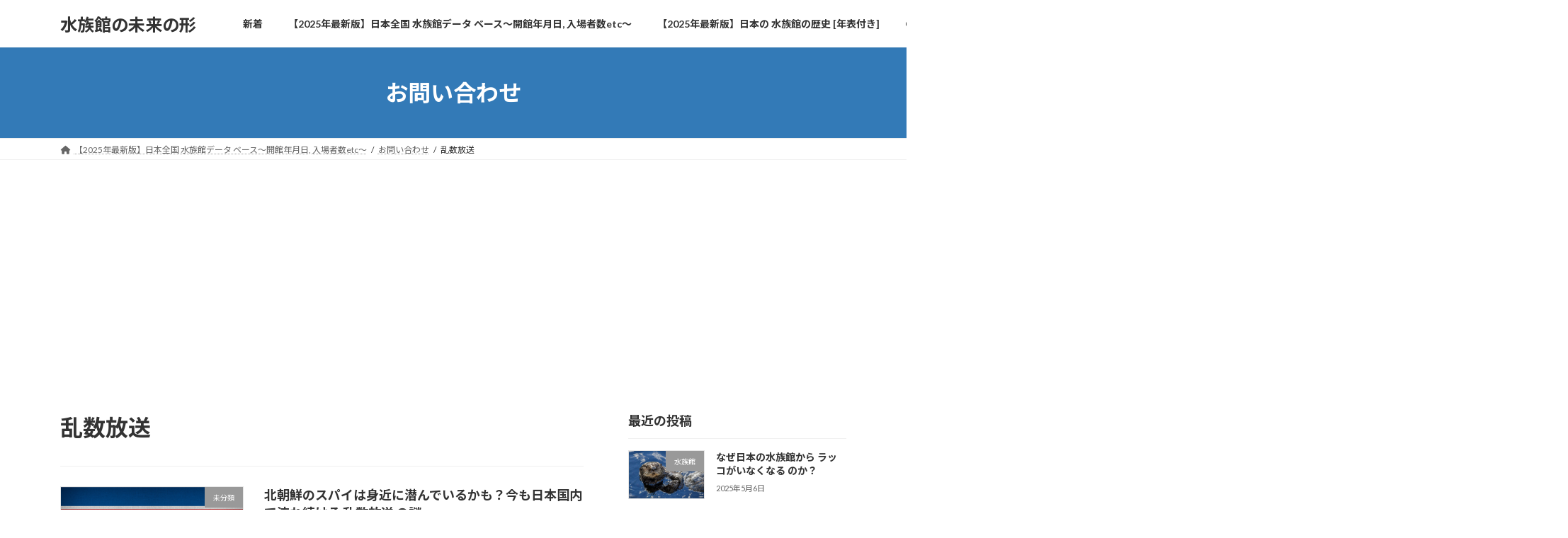

--- FILE ---
content_type: text/html; charset=UTF-8
request_url: https://taseaqua.com/tag/%E4%B9%B1%E6%95%B0%E6%94%BE%E9%80%81/
body_size: 15786
content:
<!DOCTYPE html>
<html dir="ltr" lang="ja" prefix="og: https://ogp.me/ns#">
<head>
<meta charset="utf-8">
<meta http-equiv="X-UA-Compatible" content="IE=edge">
<meta name="viewport" content="width=device-width, initial-scale=1">
<title>乱数放送 | 水族館の未来の形</title>

		<!-- All in One SEO 4.9.3 - aioseo.com -->
	<meta name="robots" content="max-image-preview:large" />
	<link rel="canonical" href="https://taseaqua.com/tag/%e4%b9%b1%e6%95%b0%e6%94%be%e9%80%81/" />
	<meta name="generator" content="All in One SEO (AIOSEO) 4.9.3" />
		<script type="application/ld+json" class="aioseo-schema">
			{"@context":"https:\/\/schema.org","@graph":[{"@type":"BreadcrumbList","@id":"https:\/\/taseaqua.com\/tag\/%E4%B9%B1%E6%95%B0%E6%94%BE%E9%80%81\/#breadcrumblist","itemListElement":[{"@type":"ListItem","@id":"https:\/\/taseaqua.com#listItem","position":1,"name":"\u30db\u30fc\u30e0","item":"https:\/\/taseaqua.com","nextItem":{"@type":"ListItem","@id":"https:\/\/taseaqua.com\/tag\/%e4%b9%b1%e6%95%b0%e6%94%be%e9%80%81\/#listItem","name":"\u4e71\u6570\u653e\u9001"}},{"@type":"ListItem","@id":"https:\/\/taseaqua.com\/tag\/%e4%b9%b1%e6%95%b0%e6%94%be%e9%80%81\/#listItem","position":2,"name":"\u4e71\u6570\u653e\u9001","previousItem":{"@type":"ListItem","@id":"https:\/\/taseaqua.com#listItem","name":"\u30db\u30fc\u30e0"}}]},{"@type":"CollectionPage","@id":"https:\/\/taseaqua.com\/tag\/%E4%B9%B1%E6%95%B0%E6%94%BE%E9%80%81\/#collectionpage","url":"https:\/\/taseaqua.com\/tag\/%E4%B9%B1%E6%95%B0%E6%94%BE%E9%80%81\/","name":"\u4e71\u6570\u653e\u9001 | \u6c34\u65cf\u9928\u306e\u672a\u6765\u306e\u5f62","inLanguage":"ja","isPartOf":{"@id":"https:\/\/taseaqua.com\/#website"},"breadcrumb":{"@id":"https:\/\/taseaqua.com\/tag\/%E4%B9%B1%E6%95%B0%E6%94%BE%E9%80%81\/#breadcrumblist"}},{"@type":"Organization","@id":"https:\/\/taseaqua.com\/#organization","name":"\u6c34\u65cf\u9928\u306e\u672a\u6765\u306e\u5f62","description":"\u6c34\u65cf\u9928\u306e\u672a\u6765\u306e\u5f62\u3092\u8003\u3048\u308b\u30d6\u30ed\u30b0\u3067\u3059\u3002","url":"https:\/\/taseaqua.com\/","sameAs":["https:\/\/twitter.com\/KaiMinasse7"]},{"@type":"WebSite","@id":"https:\/\/taseaqua.com\/#website","url":"https:\/\/taseaqua.com\/","name":"\u6c34\u65cf\u9928\u306e\u672a\u6765\u306e\u5f62","description":"\u6c34\u65cf\u9928\u306e\u672a\u6765\u306e\u5f62\u3092\u8003\u3048\u308b\u30d6\u30ed\u30b0\u3067\u3059\u3002","inLanguage":"ja","publisher":{"@id":"https:\/\/taseaqua.com\/#organization"}}]}
		</script>
		<!-- All in One SEO -->

<link rel='dns-prefetch' href='//static.addtoany.com' />
<link rel='dns-prefetch' href='//stats.wp.com' />
<link rel="alternate" type="application/rss+xml" title="水族館の未来の形 &raquo; フィード" href="https://taseaqua.com/feed/" />
<link rel="alternate" type="application/rss+xml" title="水族館の未来の形 &raquo; コメントフィード" href="https://taseaqua.com/comments/feed/" />
<link rel="alternate" type="application/rss+xml" title="水族館の未来の形 &raquo; 乱数放送 タグのフィード" href="https://taseaqua.com/tag/%e4%b9%b1%e6%95%b0%e6%94%be%e9%80%81/feed/" />
<script type="text/javascript">
/* <![CDATA[ */
window._wpemojiSettings = {"baseUrl":"https:\/\/s.w.org\/images\/core\/emoji\/15.0.3\/72x72\/","ext":".png","svgUrl":"https:\/\/s.w.org\/images\/core\/emoji\/15.0.3\/svg\/","svgExt":".svg","source":{"concatemoji":"https:\/\/taseaqua.com\/wp-includes\/js\/wp-emoji-release.min.js?ver=6.6.4"}};
/*! This file is auto-generated */
!function(i,n){var o,s,e;function c(e){try{var t={supportTests:e,timestamp:(new Date).valueOf()};sessionStorage.setItem(o,JSON.stringify(t))}catch(e){}}function p(e,t,n){e.clearRect(0,0,e.canvas.width,e.canvas.height),e.fillText(t,0,0);var t=new Uint32Array(e.getImageData(0,0,e.canvas.width,e.canvas.height).data),r=(e.clearRect(0,0,e.canvas.width,e.canvas.height),e.fillText(n,0,0),new Uint32Array(e.getImageData(0,0,e.canvas.width,e.canvas.height).data));return t.every(function(e,t){return e===r[t]})}function u(e,t,n){switch(t){case"flag":return n(e,"\ud83c\udff3\ufe0f\u200d\u26a7\ufe0f","\ud83c\udff3\ufe0f\u200b\u26a7\ufe0f")?!1:!n(e,"\ud83c\uddfa\ud83c\uddf3","\ud83c\uddfa\u200b\ud83c\uddf3")&&!n(e,"\ud83c\udff4\udb40\udc67\udb40\udc62\udb40\udc65\udb40\udc6e\udb40\udc67\udb40\udc7f","\ud83c\udff4\u200b\udb40\udc67\u200b\udb40\udc62\u200b\udb40\udc65\u200b\udb40\udc6e\u200b\udb40\udc67\u200b\udb40\udc7f");case"emoji":return!n(e,"\ud83d\udc26\u200d\u2b1b","\ud83d\udc26\u200b\u2b1b")}return!1}function f(e,t,n){var r="undefined"!=typeof WorkerGlobalScope&&self instanceof WorkerGlobalScope?new OffscreenCanvas(300,150):i.createElement("canvas"),a=r.getContext("2d",{willReadFrequently:!0}),o=(a.textBaseline="top",a.font="600 32px Arial",{});return e.forEach(function(e){o[e]=t(a,e,n)}),o}function t(e){var t=i.createElement("script");t.src=e,t.defer=!0,i.head.appendChild(t)}"undefined"!=typeof Promise&&(o="wpEmojiSettingsSupports",s=["flag","emoji"],n.supports={everything:!0,everythingExceptFlag:!0},e=new Promise(function(e){i.addEventListener("DOMContentLoaded",e,{once:!0})}),new Promise(function(t){var n=function(){try{var e=JSON.parse(sessionStorage.getItem(o));if("object"==typeof e&&"number"==typeof e.timestamp&&(new Date).valueOf()<e.timestamp+604800&&"object"==typeof e.supportTests)return e.supportTests}catch(e){}return null}();if(!n){if("undefined"!=typeof Worker&&"undefined"!=typeof OffscreenCanvas&&"undefined"!=typeof URL&&URL.createObjectURL&&"undefined"!=typeof Blob)try{var e="postMessage("+f.toString()+"("+[JSON.stringify(s),u.toString(),p.toString()].join(",")+"));",r=new Blob([e],{type:"text/javascript"}),a=new Worker(URL.createObjectURL(r),{name:"wpTestEmojiSupports"});return void(a.onmessage=function(e){c(n=e.data),a.terminate(),t(n)})}catch(e){}c(n=f(s,u,p))}t(n)}).then(function(e){for(var t in e)n.supports[t]=e[t],n.supports.everything=n.supports.everything&&n.supports[t],"flag"!==t&&(n.supports.everythingExceptFlag=n.supports.everythingExceptFlag&&n.supports[t]);n.supports.everythingExceptFlag=n.supports.everythingExceptFlag&&!n.supports.flag,n.DOMReady=!1,n.readyCallback=function(){n.DOMReady=!0}}).then(function(){return e}).then(function(){var e;n.supports.everything||(n.readyCallback(),(e=n.source||{}).concatemoji?t(e.concatemoji):e.wpemoji&&e.twemoji&&(t(e.twemoji),t(e.wpemoji)))}))}((window,document),window._wpemojiSettings);
/* ]]> */
</script>
<link rel='stylesheet' id='sbi_styles-css' href='https://taseaqua.com/wp-content/plugins/instagram-feed/css/sbi-styles.min.css?ver=6.10.0' type='text/css' media='all' />
<link rel='stylesheet' id='vkExUnit_common_style-css' href='https://taseaqua.com/wp-content/plugins/vk-all-in-one-expansion-unit/assets/css/vkExUnit_style.css?ver=9.113.0.1' type='text/css' media='all' />
<style id='vkExUnit_common_style-inline-css' type='text/css'>
:root {--ver_page_top_button_url:url(https://taseaqua.com/wp-content/plugins/vk-all-in-one-expansion-unit/assets/images/to-top-btn-icon.svg);}@font-face {font-weight: normal;font-style: normal;font-family: "vk_sns";src: url("https://taseaqua.com/wp-content/plugins/vk-all-in-one-expansion-unit/inc/sns/icons/fonts/vk_sns.eot?-bq20cj");src: url("https://taseaqua.com/wp-content/plugins/vk-all-in-one-expansion-unit/inc/sns/icons/fonts/vk_sns.eot?#iefix-bq20cj") format("embedded-opentype"),url("https://taseaqua.com/wp-content/plugins/vk-all-in-one-expansion-unit/inc/sns/icons/fonts/vk_sns.woff?-bq20cj") format("woff"),url("https://taseaqua.com/wp-content/plugins/vk-all-in-one-expansion-unit/inc/sns/icons/fonts/vk_sns.ttf?-bq20cj") format("truetype"),url("https://taseaqua.com/wp-content/plugins/vk-all-in-one-expansion-unit/inc/sns/icons/fonts/vk_sns.svg?-bq20cj#vk_sns") format("svg");}
.veu_promotion-alert__content--text {border: 1px solid rgba(0,0,0,0.125);padding: 0.5em 1em;border-radius: var(--vk-size-radius);margin-bottom: var(--vk-margin-block-bottom);font-size: 0.875rem;}/* Alert Content部分に段落タグを入れた場合に最後の段落の余白を0にする */.veu_promotion-alert__content--text p:last-of-type{margin-bottom:0;margin-top: 0;}
</style>
<style id='wp-emoji-styles-inline-css' type='text/css'>

	img.wp-smiley, img.emoji {
		display: inline !important;
		border: none !important;
		box-shadow: none !important;
		height: 1em !important;
		width: 1em !important;
		margin: 0 0.07em !important;
		vertical-align: -0.1em !important;
		background: none !important;
		padding: 0 !important;
	}
</style>
<link rel='stylesheet' id='wp-block-library-css' href='https://taseaqua.com/wp-includes/css/dist/block-library/style.min.css?ver=6.6.4' type='text/css' media='all' />
<style id='wp-block-library-inline-css' type='text/css'>
/* VK Color Palettes */:root{ --vk-color-primary:#337ab7}:root .has-vk-color-primary-color { color:var(--vk-color-primary); }:root .has-vk-color-primary-background-color { background-color:var(--vk-color-primary); }:root{ --vk-color-primary-dark:#296292}:root .has-vk-color-primary-dark-color { color:var(--vk-color-primary-dark); }:root .has-vk-color-primary-dark-background-color { background-color:var(--vk-color-primary-dark); }:root{ --vk-color-primary-vivid:#3886c9}:root .has-vk-color-primary-vivid-color { color:var(--vk-color-primary-vivid); }:root .has-vk-color-primary-vivid-background-color { background-color:var(--vk-color-primary-vivid); }
</style>
<link rel='stylesheet' id='aioseo/css/src/vue/standalone/blocks/table-of-contents/global.scss-css' href='https://taseaqua.com/wp-content/plugins/all-in-one-seo-pack/dist/Lite/assets/css/table-of-contents/global.e90f6d47.css?ver=4.9.3' type='text/css' media='all' />
<link rel='stylesheet' id='mediaelement-css' href='https://taseaqua.com/wp-includes/js/mediaelement/mediaelementplayer-legacy.min.css?ver=4.2.17' type='text/css' media='all' />
<link rel='stylesheet' id='wp-mediaelement-css' href='https://taseaqua.com/wp-includes/js/mediaelement/wp-mediaelement.min.css?ver=6.6.4' type='text/css' media='all' />
<style id='jetpack-sharing-buttons-style-inline-css' type='text/css'>
.jetpack-sharing-buttons__services-list{display:flex;flex-direction:row;flex-wrap:wrap;gap:0;list-style-type:none;margin:5px;padding:0}.jetpack-sharing-buttons__services-list.has-small-icon-size{font-size:12px}.jetpack-sharing-buttons__services-list.has-normal-icon-size{font-size:16px}.jetpack-sharing-buttons__services-list.has-large-icon-size{font-size:24px}.jetpack-sharing-buttons__services-list.has-huge-icon-size{font-size:36px}@media print{.jetpack-sharing-buttons__services-list{display:none!important}}.editor-styles-wrapper .wp-block-jetpack-sharing-buttons{gap:0;padding-inline-start:0}ul.jetpack-sharing-buttons__services-list.has-background{padding:1.25em 2.375em}
</style>
<link rel='stylesheet' id='liquid-block-speech-css' href='https://taseaqua.com/wp-content/plugins/liquid-speech-balloon/css/block.css?ver=6.6.4' type='text/css' media='all' />
<style id='classic-theme-styles-inline-css' type='text/css'>
/*! This file is auto-generated */
.wp-block-button__link{color:#fff;background-color:#32373c;border-radius:9999px;box-shadow:none;text-decoration:none;padding:calc(.667em + 2px) calc(1.333em + 2px);font-size:1.125em}.wp-block-file__button{background:#32373c;color:#fff;text-decoration:none}
</style>
<style id='global-styles-inline-css' type='text/css'>
:root{--wp--preset--aspect-ratio--square: 1;--wp--preset--aspect-ratio--4-3: 4/3;--wp--preset--aspect-ratio--3-4: 3/4;--wp--preset--aspect-ratio--3-2: 3/2;--wp--preset--aspect-ratio--2-3: 2/3;--wp--preset--aspect-ratio--16-9: 16/9;--wp--preset--aspect-ratio--9-16: 9/16;--wp--preset--color--black: #000000;--wp--preset--color--cyan-bluish-gray: #abb8c3;--wp--preset--color--white: #ffffff;--wp--preset--color--pale-pink: #f78da7;--wp--preset--color--vivid-red: #cf2e2e;--wp--preset--color--luminous-vivid-orange: #ff6900;--wp--preset--color--luminous-vivid-amber: #fcb900;--wp--preset--color--light-green-cyan: #7bdcb5;--wp--preset--color--vivid-green-cyan: #00d084;--wp--preset--color--pale-cyan-blue: #8ed1fc;--wp--preset--color--vivid-cyan-blue: #0693e3;--wp--preset--color--vivid-purple: #9b51e0;--wp--preset--gradient--vivid-cyan-blue-to-vivid-purple: linear-gradient(135deg,rgba(6,147,227,1) 0%,rgb(155,81,224) 100%);--wp--preset--gradient--light-green-cyan-to-vivid-green-cyan: linear-gradient(135deg,rgb(122,220,180) 0%,rgb(0,208,130) 100%);--wp--preset--gradient--luminous-vivid-amber-to-luminous-vivid-orange: linear-gradient(135deg,rgba(252,185,0,1) 0%,rgba(255,105,0,1) 100%);--wp--preset--gradient--luminous-vivid-orange-to-vivid-red: linear-gradient(135deg,rgba(255,105,0,1) 0%,rgb(207,46,46) 100%);--wp--preset--gradient--very-light-gray-to-cyan-bluish-gray: linear-gradient(135deg,rgb(238,238,238) 0%,rgb(169,184,195) 100%);--wp--preset--gradient--cool-to-warm-spectrum: linear-gradient(135deg,rgb(74,234,220) 0%,rgb(151,120,209) 20%,rgb(207,42,186) 40%,rgb(238,44,130) 60%,rgb(251,105,98) 80%,rgb(254,248,76) 100%);--wp--preset--gradient--blush-light-purple: linear-gradient(135deg,rgb(255,206,236) 0%,rgb(152,150,240) 100%);--wp--preset--gradient--blush-bordeaux: linear-gradient(135deg,rgb(254,205,165) 0%,rgb(254,45,45) 50%,rgb(107,0,62) 100%);--wp--preset--gradient--luminous-dusk: linear-gradient(135deg,rgb(255,203,112) 0%,rgb(199,81,192) 50%,rgb(65,88,208) 100%);--wp--preset--gradient--pale-ocean: linear-gradient(135deg,rgb(255,245,203) 0%,rgb(182,227,212) 50%,rgb(51,167,181) 100%);--wp--preset--gradient--electric-grass: linear-gradient(135deg,rgb(202,248,128) 0%,rgb(113,206,126) 100%);--wp--preset--gradient--midnight: linear-gradient(135deg,rgb(2,3,129) 0%,rgb(40,116,252) 100%);--wp--preset--gradient--vivid-green-cyan-to-vivid-cyan-blue: linear-gradient(135deg,rgba(0,208,132,1) 0%,rgba(6,147,227,1) 100%);--wp--preset--font-size--small: 14px;--wp--preset--font-size--medium: 20px;--wp--preset--font-size--large: 24px;--wp--preset--font-size--x-large: 42px;--wp--preset--font-size--regular: 16px;--wp--preset--font-size--huge: 36px;--wp--preset--spacing--20: 0.44rem;--wp--preset--spacing--30: 0.67rem;--wp--preset--spacing--40: 1rem;--wp--preset--spacing--50: 1.5rem;--wp--preset--spacing--60: 2.25rem;--wp--preset--spacing--70: 3.38rem;--wp--preset--spacing--80: 5.06rem;--wp--preset--shadow--natural: 6px 6px 9px rgba(0, 0, 0, 0.2);--wp--preset--shadow--deep: 12px 12px 50px rgba(0, 0, 0, 0.4);--wp--preset--shadow--sharp: 6px 6px 0px rgba(0, 0, 0, 0.2);--wp--preset--shadow--outlined: 6px 6px 0px -3px rgba(255, 255, 255, 1), 6px 6px rgba(0, 0, 0, 1);--wp--preset--shadow--crisp: 6px 6px 0px rgba(0, 0, 0, 1);}:where(.is-layout-flex){gap: 0.5em;}:where(.is-layout-grid){gap: 0.5em;}body .is-layout-flex{display: flex;}.is-layout-flex{flex-wrap: wrap;align-items: center;}.is-layout-flex > :is(*, div){margin: 0;}body .is-layout-grid{display: grid;}.is-layout-grid > :is(*, div){margin: 0;}:where(.wp-block-columns.is-layout-flex){gap: 2em;}:where(.wp-block-columns.is-layout-grid){gap: 2em;}:where(.wp-block-post-template.is-layout-flex){gap: 1.25em;}:where(.wp-block-post-template.is-layout-grid){gap: 1.25em;}.has-black-color{color: var(--wp--preset--color--black) !important;}.has-cyan-bluish-gray-color{color: var(--wp--preset--color--cyan-bluish-gray) !important;}.has-white-color{color: var(--wp--preset--color--white) !important;}.has-pale-pink-color{color: var(--wp--preset--color--pale-pink) !important;}.has-vivid-red-color{color: var(--wp--preset--color--vivid-red) !important;}.has-luminous-vivid-orange-color{color: var(--wp--preset--color--luminous-vivid-orange) !important;}.has-luminous-vivid-amber-color{color: var(--wp--preset--color--luminous-vivid-amber) !important;}.has-light-green-cyan-color{color: var(--wp--preset--color--light-green-cyan) !important;}.has-vivid-green-cyan-color{color: var(--wp--preset--color--vivid-green-cyan) !important;}.has-pale-cyan-blue-color{color: var(--wp--preset--color--pale-cyan-blue) !important;}.has-vivid-cyan-blue-color{color: var(--wp--preset--color--vivid-cyan-blue) !important;}.has-vivid-purple-color{color: var(--wp--preset--color--vivid-purple) !important;}.has-black-background-color{background-color: var(--wp--preset--color--black) !important;}.has-cyan-bluish-gray-background-color{background-color: var(--wp--preset--color--cyan-bluish-gray) !important;}.has-white-background-color{background-color: var(--wp--preset--color--white) !important;}.has-pale-pink-background-color{background-color: var(--wp--preset--color--pale-pink) !important;}.has-vivid-red-background-color{background-color: var(--wp--preset--color--vivid-red) !important;}.has-luminous-vivid-orange-background-color{background-color: var(--wp--preset--color--luminous-vivid-orange) !important;}.has-luminous-vivid-amber-background-color{background-color: var(--wp--preset--color--luminous-vivid-amber) !important;}.has-light-green-cyan-background-color{background-color: var(--wp--preset--color--light-green-cyan) !important;}.has-vivid-green-cyan-background-color{background-color: var(--wp--preset--color--vivid-green-cyan) !important;}.has-pale-cyan-blue-background-color{background-color: var(--wp--preset--color--pale-cyan-blue) !important;}.has-vivid-cyan-blue-background-color{background-color: var(--wp--preset--color--vivid-cyan-blue) !important;}.has-vivid-purple-background-color{background-color: var(--wp--preset--color--vivid-purple) !important;}.has-black-border-color{border-color: var(--wp--preset--color--black) !important;}.has-cyan-bluish-gray-border-color{border-color: var(--wp--preset--color--cyan-bluish-gray) !important;}.has-white-border-color{border-color: var(--wp--preset--color--white) !important;}.has-pale-pink-border-color{border-color: var(--wp--preset--color--pale-pink) !important;}.has-vivid-red-border-color{border-color: var(--wp--preset--color--vivid-red) !important;}.has-luminous-vivid-orange-border-color{border-color: var(--wp--preset--color--luminous-vivid-orange) !important;}.has-luminous-vivid-amber-border-color{border-color: var(--wp--preset--color--luminous-vivid-amber) !important;}.has-light-green-cyan-border-color{border-color: var(--wp--preset--color--light-green-cyan) !important;}.has-vivid-green-cyan-border-color{border-color: var(--wp--preset--color--vivid-green-cyan) !important;}.has-pale-cyan-blue-border-color{border-color: var(--wp--preset--color--pale-cyan-blue) !important;}.has-vivid-cyan-blue-border-color{border-color: var(--wp--preset--color--vivid-cyan-blue) !important;}.has-vivid-purple-border-color{border-color: var(--wp--preset--color--vivid-purple) !important;}.has-vivid-cyan-blue-to-vivid-purple-gradient-background{background: var(--wp--preset--gradient--vivid-cyan-blue-to-vivid-purple) !important;}.has-light-green-cyan-to-vivid-green-cyan-gradient-background{background: var(--wp--preset--gradient--light-green-cyan-to-vivid-green-cyan) !important;}.has-luminous-vivid-amber-to-luminous-vivid-orange-gradient-background{background: var(--wp--preset--gradient--luminous-vivid-amber-to-luminous-vivid-orange) !important;}.has-luminous-vivid-orange-to-vivid-red-gradient-background{background: var(--wp--preset--gradient--luminous-vivid-orange-to-vivid-red) !important;}.has-very-light-gray-to-cyan-bluish-gray-gradient-background{background: var(--wp--preset--gradient--very-light-gray-to-cyan-bluish-gray) !important;}.has-cool-to-warm-spectrum-gradient-background{background: var(--wp--preset--gradient--cool-to-warm-spectrum) !important;}.has-blush-light-purple-gradient-background{background: var(--wp--preset--gradient--blush-light-purple) !important;}.has-blush-bordeaux-gradient-background{background: var(--wp--preset--gradient--blush-bordeaux) !important;}.has-luminous-dusk-gradient-background{background: var(--wp--preset--gradient--luminous-dusk) !important;}.has-pale-ocean-gradient-background{background: var(--wp--preset--gradient--pale-ocean) !important;}.has-electric-grass-gradient-background{background: var(--wp--preset--gradient--electric-grass) !important;}.has-midnight-gradient-background{background: var(--wp--preset--gradient--midnight) !important;}.has-small-font-size{font-size: var(--wp--preset--font-size--small) !important;}.has-medium-font-size{font-size: var(--wp--preset--font-size--medium) !important;}.has-large-font-size{font-size: var(--wp--preset--font-size--large) !important;}.has-x-large-font-size{font-size: var(--wp--preset--font-size--x-large) !important;}
:where(.wp-block-post-template.is-layout-flex){gap: 1.25em;}:where(.wp-block-post-template.is-layout-grid){gap: 1.25em;}
:where(.wp-block-columns.is-layout-flex){gap: 2em;}:where(.wp-block-columns.is-layout-grid){gap: 2em;}
:root :where(.wp-block-pullquote){font-size: 1.5em;line-height: 1.6;}
</style>
<link rel='stylesheet' id='contact-form-7-css' href='https://taseaqua.com/wp-content/plugins/contact-form-7/includes/css/styles.css?ver=6.0.6' type='text/css' media='all' />
<link rel='stylesheet' id='wp-ulike-css' href='https://taseaqua.com/wp-content/plugins/wp-ulike/assets/css/wp-ulike.min.css?ver=4.8.3.1' type='text/css' media='all' />
<link rel='stylesheet' id='ez-toc-css' href='https://taseaqua.com/wp-content/plugins/easy-table-of-contents/assets/css/screen.min.css?ver=2.0.80' type='text/css' media='all' />
<style id='ez-toc-inline-css' type='text/css'>
div#ez-toc-container .ez-toc-title {font-size: 120%;}div#ez-toc-container .ez-toc-title {font-weight: 500;}div#ez-toc-container ul li , div#ez-toc-container ul li a {font-size: 95%;}div#ez-toc-container ul li , div#ez-toc-container ul li a {font-weight: 500;}div#ez-toc-container nav ul ul li {font-size: 90%;}.ez-toc-box-title {font-weight: bold; margin-bottom: 10px; text-align: center; text-transform: uppercase; letter-spacing: 1px; color: #666; padding-bottom: 5px;position:absolute;top:-4%;left:5%;background-color: inherit;transition: top 0.3s ease;}.ez-toc-box-title.toc-closed {top:-25%;}
.ez-toc-container-direction {direction: ltr;}.ez-toc-counter ul{counter-reset: item ;}.ez-toc-counter nav ul li a::before {content: counters(item, '.', decimal) '. ';display: inline-block;counter-increment: item;flex-grow: 0;flex-shrink: 0;margin-right: .2em; float: left; }.ez-toc-widget-direction {direction: ltr;}.ez-toc-widget-container ul{counter-reset: item ;}.ez-toc-widget-container nav ul li a::before {content: counters(item, '.', decimal) '. ';display: inline-block;counter-increment: item;flex-grow: 0;flex-shrink: 0;margin-right: .2em; float: left; }
</style>
<link rel='stylesheet' id='lightning-common-style-css' href='https://taseaqua.com/wp-content/themes/lightning/_g3/assets/css/style.css?ver=15.26.2' type='text/css' media='all' />
<style id='lightning-common-style-inline-css' type='text/css'>
/* Lightning */:root {--vk-color-primary:#337ab7;--vk-color-primary-dark:#296292;--vk-color-primary-vivid:#3886c9;--g_nav_main_acc_icon_open_url:url(https://taseaqua.com/wp-content/themes/lightning/_g3/inc/vk-mobile-nav/package/images/vk-menu-acc-icon-open-black.svg);--g_nav_main_acc_icon_close_url: url(https://taseaqua.com/wp-content/themes/lightning/_g3/inc/vk-mobile-nav/package/images/vk-menu-close-black.svg);--g_nav_sub_acc_icon_open_url: url(https://taseaqua.com/wp-content/themes/lightning/_g3/inc/vk-mobile-nav/package/images/vk-menu-acc-icon-open-white.svg);--g_nav_sub_acc_icon_close_url: url(https://taseaqua.com/wp-content/themes/lightning/_g3/inc/vk-mobile-nav/package/images/vk-menu-close-white.svg);}
:root{--swiper-navigation-color: #fff;}
html{scroll-padding-top:var(--vk-size-admin-bar);}
/* vk-mobile-nav */:root {--vk-mobile-nav-menu-btn-bg-src: url("https://taseaqua.com/wp-content/themes/lightning/_g3/inc/vk-mobile-nav/package/images/vk-menu-btn-black.svg");--vk-mobile-nav-menu-btn-close-bg-src: url("https://taseaqua.com/wp-content/themes/lightning/_g3/inc/vk-mobile-nav/package/images/vk-menu-close-black.svg");--vk-menu-acc-icon-open-black-bg-src: url("https://taseaqua.com/wp-content/themes/lightning/_g3/inc/vk-mobile-nav/package/images/vk-menu-acc-icon-open-black.svg");--vk-menu-acc-icon-open-white-bg-src: url("https://taseaqua.com/wp-content/themes/lightning/_g3/inc/vk-mobile-nav/package/images/vk-menu-acc-icon-open-white.svg");--vk-menu-acc-icon-close-black-bg-src: url("https://taseaqua.com/wp-content/themes/lightning/_g3/inc/vk-mobile-nav/package/images/vk-menu-close-black.svg");--vk-menu-acc-icon-close-white-bg-src: url("https://taseaqua.com/wp-content/themes/lightning/_g3/inc/vk-mobile-nav/package/images/vk-menu-close-white.svg");}
</style>
<link rel='stylesheet' id='lightning-design-style-css' href='https://taseaqua.com/wp-content/themes/lightning/_g3/design-skin/origin3/css/style.css?ver=15.26.2' type='text/css' media='all' />
<style id='lightning-design-style-inline-css' type='text/css'>
.tagcloud a:before { font-family: "Font Awesome 5 Free";content: "\f02b";font-weight: bold; }
</style>
<link rel='stylesheet' id='vk-swiper-style-css' href='https://taseaqua.com/wp-content/themes/lightning/vendor/vektor-inc/vk-swiper/src/assets/css/swiper-bundle.min.css?ver=11.0.2' type='text/css' media='all' />
<link rel='stylesheet' id='vk-blog-card-css' href='https://taseaqua.com/wp-content/themes/lightning/_g3/inc/vk-wp-oembed-blog-card/package/css/blog-card.css?ver=6.6.4' type='text/css' media='all' />
<link rel='stylesheet' id='veu-cta-css' href='https://taseaqua.com/wp-content/plugins/vk-all-in-one-expansion-unit/inc/call-to-action/package/assets/css/style.css?ver=9.113.0.1' type='text/css' media='all' />
<link rel='stylesheet' id='lightning-theme-style-css' href='https://taseaqua.com/wp-content/themes/lightning/style.css?ver=15.26.2' type='text/css' media='all' />
<link rel='stylesheet' id='vk-font-awesome-css' href='https://taseaqua.com/wp-content/themes/lightning/vendor/vektor-inc/font-awesome-versions/src/versions/6/css/all.min.css?ver=6.4.2' type='text/css' media='all' />
<link rel='stylesheet' id='addtoany-css' href='https://taseaqua.com/wp-content/plugins/add-to-any/addtoany.min.css?ver=1.16' type='text/css' media='all' />
<script type="text/javascript" id="addtoany-core-js-before">
/* <![CDATA[ */
window.a2a_config=window.a2a_config||{};a2a_config.callbacks=[];a2a_config.overlays=[];a2a_config.templates={};a2a_localize = {
	Share: "共有",
	Save: "ブックマーク",
	Subscribe: "購読",
	Email: "メール",
	Bookmark: "ブックマーク",
	ShowAll: "すべて表示する",
	ShowLess: "小さく表示する",
	FindServices: "サービスを探す",
	FindAnyServiceToAddTo: "追加するサービスを今すぐ探す",
	PoweredBy: "Powered by",
	ShareViaEmail: "メールでシェアする",
	SubscribeViaEmail: "メールで購読する",
	BookmarkInYourBrowser: "ブラウザにブックマーク",
	BookmarkInstructions: "このページをブックマークするには、 Ctrl+D または \u2318+D を押下。",
	AddToYourFavorites: "お気に入りに追加",
	SendFromWebOrProgram: "任意のメールアドレスまたはメールプログラムから送信",
	EmailProgram: "メールプログラム",
	More: "詳細&#8230;",
	ThanksForSharing: "共有ありがとうございます !",
	ThanksForFollowing: "フォローありがとうございます !"
};
/* ]]> */
</script>
<script type="text/javascript" defer src="https://static.addtoany.com/menu/page.js" id="addtoany-core-js"></script>
<script type="text/javascript" src="https://taseaqua.com/wp-includes/js/jquery/jquery.min.js?ver=3.7.1" id="jquery-core-js"></script>
<script type="text/javascript" src="https://taseaqua.com/wp-includes/js/jquery/jquery-migrate.min.js?ver=3.4.1" id="jquery-migrate-js"></script>
<script type="text/javascript" defer src="https://taseaqua.com/wp-content/plugins/add-to-any/addtoany.min.js?ver=1.1" id="addtoany-jquery-js"></script>
<link rel="https://api.w.org/" href="https://taseaqua.com/wp-json/" /><link rel="alternate" title="JSON" type="application/json" href="https://taseaqua.com/wp-json/wp/v2/tags/105" /><link rel="EditURI" type="application/rsd+xml" title="RSD" href="https://taseaqua.com/xmlrpc.php?rsd" />
<meta name="generator" content="WordPress 6.6.4" />
<style type="text/css">.liquid-speech-balloon-00 .liquid-speech-balloon-avatar { background-image: url("https://taseaqua.com/wp-content/uploads/2022/04/IMG_20220410_200233-scaled.jpg"); } .liquid-speech-balloon-00 .liquid-speech-balloon-avatar::after { content: "アレックス"; } </style>
	<style>img#wpstats{display:none}</style>
		<style data-context="foundation-flickity-css">/*! Flickity v2.0.2
http://flickity.metafizzy.co
---------------------------------------------- */.flickity-enabled{position:relative}.flickity-enabled:focus{outline:0}.flickity-viewport{overflow:hidden;position:relative;height:100%}.flickity-slider{position:absolute;width:100%;height:100%}.flickity-enabled.is-draggable{-webkit-tap-highlight-color:transparent;tap-highlight-color:transparent;-webkit-user-select:none;-moz-user-select:none;-ms-user-select:none;user-select:none}.flickity-enabled.is-draggable .flickity-viewport{cursor:move;cursor:-webkit-grab;cursor:grab}.flickity-enabled.is-draggable .flickity-viewport.is-pointer-down{cursor:-webkit-grabbing;cursor:grabbing}.flickity-prev-next-button{position:absolute;top:50%;width:44px;height:44px;border:none;border-radius:50%;background:#fff;background:hsla(0,0%,100%,.75);cursor:pointer;-webkit-transform:translateY(-50%);transform:translateY(-50%)}.flickity-prev-next-button:hover{background:#fff}.flickity-prev-next-button:focus{outline:0;box-shadow:0 0 0 5px #09f}.flickity-prev-next-button:active{opacity:.6}.flickity-prev-next-button.previous{left:10px}.flickity-prev-next-button.next{right:10px}.flickity-rtl .flickity-prev-next-button.previous{left:auto;right:10px}.flickity-rtl .flickity-prev-next-button.next{right:auto;left:10px}.flickity-prev-next-button:disabled{opacity:.3;cursor:auto}.flickity-prev-next-button svg{position:absolute;left:20%;top:20%;width:60%;height:60%}.flickity-prev-next-button .arrow{fill:#333}.flickity-page-dots{position:absolute;width:100%;bottom:-25px;padding:0;margin:0;list-style:none;text-align:center;line-height:1}.flickity-rtl .flickity-page-dots{direction:rtl}.flickity-page-dots .dot{display:inline-block;width:10px;height:10px;margin:0 8px;background:#333;border-radius:50%;opacity:.25;cursor:pointer}.flickity-page-dots .dot.is-selected{opacity:1}</style><style data-context="foundation-slideout-css">.slideout-menu{position:fixed;left:0;top:0;bottom:0;right:auto;z-index:0;width:256px;overflow-y:auto;-webkit-overflow-scrolling:touch;display:none}.slideout-menu.pushit-right{left:auto;right:0}.slideout-panel{position:relative;z-index:1;will-change:transform}.slideout-open,.slideout-open .slideout-panel,.slideout-open body{overflow:hidden}.slideout-open .slideout-menu{display:block}.pushit{display:none}</style><!-- [ VK All in One Expansion Unit GoogleAd ] -->
<script async src="//pagead2.googlesyndication.com/pagead/js/adsbygoogle.js"></script>
<script>
	(adsbygoogle = window.adsbygoogle || []).push({
			google_ad_client: "ca-pub-1412723410038207",
			enable_page_level_ads: true
			,overlays: {bottom: true}	});
</script>
<!-- [ / VK All in One Expansion Unit GoogleAd ] -->
			<link rel="icon" href="https://taseaqua.com/wp-content/uploads/2024/07/cropped-image-1-32x32.png" sizes="32x32" />
<link rel="icon" href="https://taseaqua.com/wp-content/uploads/2024/07/cropped-image-1-192x192.png" sizes="192x192" />
<link rel="apple-touch-icon" href="https://taseaqua.com/wp-content/uploads/2024/07/cropped-image-1-180x180.png" />
<meta name="msapplication-TileImage" content="https://taseaqua.com/wp-content/uploads/2024/07/cropped-image-1-270x270.png" />
<style>.ios7.web-app-mode.has-fixed header{ background-color: rgba(3,122,221,.88);}</style></head>
<body class="archive tag tag-105 wp-embed-responsive sidebar-fix sidebar-fix-priority-top device-pc fa_v6_css post-type-post">
<a class="skip-link screen-reader-text" href="#main">コンテンツへスキップ</a>
<a class="skip-link screen-reader-text" href="#vk-mobile-nav">ナビゲーションに移動</a>

<header id="site-header" class="site-header site-header--layout--nav-float">
		<div id="site-header-container" class="site-header-container container">

				<div class="site-header-logo">
		<a href="https://taseaqua.com/">
			<span>水族館の未来の形</span>
		</a>
		</div>

		
		<nav id="global-nav" class="global-nav global-nav--layout--float-right"><ul id="menu-%e3%83%a1%e3%82%a4%e3%83%b3" class="menu vk-menu-acc global-nav-list nav"><li id="menu-item-15" class="menu-item menu-item-type-custom menu-item-object-custom menu-item-home"><a href="https://taseaqua.com/"><strong class="global-nav-name">新着</strong></a></li>
<li id="menu-item-403" class="menu-item menu-item-type-post_type menu-item-object-page menu-item-home"><a href="https://taseaqua.com/aquarium-data/"><strong class="global-nav-name">【2025年最新版】日本全国 水族館データ ベース～開館年月日, 入場者数etc～</strong></a></li>
<li id="menu-item-3972" class="menu-item menu-item-type-post_type menu-item-object-post"><a href="https://taseaqua.com/2022/04/18/aquarium-history-from1882to2022/"><strong class="global-nav-name">【2025年最新版】日本の 水族館の歴史 [年表付き]</strong></a></li>
<li id="menu-item-3908" class="menu-item menu-item-type-taxonomy menu-item-object-category"><a href="https://taseaqua.com/category/googleads/"><strong class="global-nav-name">Google広告</strong></a></li>
<li id="menu-item-3909" class="menu-item menu-item-type-taxonomy menu-item-object-category"><a href="https://taseaqua.com/category/yahooads/"><strong class="global-nav-name">Yahoo!広告</strong></a></li>
<li id="menu-item-3910" class="menu-item menu-item-type-taxonomy menu-item-object-category"><a href="https://taseaqua.com/category/microsoftads/"><strong class="global-nav-name">Microsoft広告</strong></a></li>
<li id="menu-item-1698" class="menu-item menu-item-type-taxonomy menu-item-object-category"><a href="https://taseaqua.com/category/%e3%83%93%e3%82%b8%e3%83%8d%e3%82%b9/%e3%83%9e%e3%83%bc%e3%82%b1%e3%83%86%e3%82%a3%e3%83%b3%e3%82%b0/"><strong class="global-nav-name">マーケティング</strong></a></li>
<li id="menu-item-1699" class="menu-item menu-item-type-taxonomy menu-item-object-category"><a href="https://taseaqua.com/category/%e3%83%93%e3%82%b8%e3%83%8d%e3%82%b9/%e4%bb%95%e4%ba%8b%e8%a1%93/"><strong class="global-nav-name">仕事術</strong></a></li>
<li id="menu-item-3845" class="menu-item menu-item-type-taxonomy menu-item-object-category menu-item-has-children"><a href="https://taseaqua.com/category/%e3%83%93%e3%82%b8%e3%83%8d%e3%82%b9/"><strong class="global-nav-name">ビジネス</strong></a>
<ul class="sub-menu">
	<li id="menu-item-3846" class="menu-item menu-item-type-taxonomy menu-item-object-post_tag"><a href="https://taseaqua.com/tag/%e3%83%95%e3%82%a7%e3%83%ab%e3%83%9f%e6%8e%a8%e5%ae%9a/">フェルミ推定</a></li>
</ul>
</li>
<li id="menu-item-18" class="menu-item menu-item-type-post_type menu-item-object-page current_page_parent current-menu-ancestor"><a href="https://taseaqua.com/data/"><strong class="global-nav-name">お問い合わせ</strong></a></li>
<li id="menu-item-2231" class="menu-item menu-item-type-post_type menu-item-object-page menu-item-privacy-policy"><a href="https://taseaqua.com/privacy-policy/"><strong class="global-nav-name">プライバシーポリシー</strong></a></li>
</ul></nav>	</div>
	</header>



	<div class="page-header"><div class="page-header-inner container">
<div class="page-header-title">お問い合わせ</div></div></div><!-- [ /.page-header ] -->

	<!-- [ #breadcrumb ] --><div id="breadcrumb" class="breadcrumb"><div class="container"><ol class="breadcrumb-list" itemscope itemtype="https://schema.org/BreadcrumbList"><li class="breadcrumb-list__item breadcrumb-list__item--home" itemprop="itemListElement" itemscope itemtype="http://schema.org/ListItem"><a href="https://taseaqua.com" itemprop="item"><i class="fas fa-fw fa-home"></i><span itemprop="name">【2025年最新版】日本全国 水族館データ ベース～開館年月日, 入場者数etc～</span></a><meta itemprop="position" content="1" /></li><li class="breadcrumb-list__item" itemprop="itemListElement" itemscope itemtype="http://schema.org/ListItem"><a href="https://taseaqua.com/data/" itemprop="item"><span itemprop="name">お問い合わせ</span></a><meta itemprop="position" content="2" /></li><li class="breadcrumb-list__item" itemprop="itemListElement" itemscope itemtype="http://schema.org/ListItem"><span itemprop="name">乱数放送</span><meta itemprop="position" content="3" /></li></ol></div></div><!-- [ /#breadcrumb ] -->


<div class="site-body">
		<div class="site-body-container container">

		<div class="main-section main-section--col--two" id="main" role="main">
			
			<header class="archive-header"><h1 class="archive-header-title">乱数放送</h1></header>

	
	<div class="post-list vk_posts vk_posts-mainSection">

		<div id="post-3291" class="vk_post vk_post-postType-post media vk_post-col-xs-12 vk_post-col-sm-12 vk_post-col-lg-12 vk_post-btn-display post-3291 post type-post status-publish format-standard has-post-thumbnail hentry category-1 tag-105 tag-104"><div class="vk_post_imgOuter media-img" style="background-image:url(https://taseaqua.com/wp-content/uploads/2022/12/image-23-1024x578.png)"><a href="https://taseaqua.com/2022/12/18/%e3%80%90-%e4%b9%b1%e6%95%b0%e6%94%be%e9%80%81-%e3%80%91%e5%ae%9f%e3%81%af%e5%8c%97%e6%9c%9d%e9%ae%ae%e3%81%ae%e3%82%b9%e3%83%91%e3%82%a4%e3%81%8c%e8%bf%91%e3%81%8f%e3%81%ab%e3%81%84%e3%82%8b%e3%81%8b/"><div class="card-img-overlay"><span class="vk_post_imgOuter_singleTermLabel" style="color:#fff;background-color:#999999">未分類</span></div><img src="https://taseaqua.com/wp-content/uploads/2022/12/image-23-300x169.png" class="vk_post_imgOuter_img wp-post-image" sizes="(max-width: 300px) 100vw, 300px" /></a></div><!-- [ /.vk_post_imgOuter ] --><div class="vk_post_body media-body"><h5 class="vk_post_title media-title"><a href="https://taseaqua.com/2022/12/18/%e3%80%90-%e4%b9%b1%e6%95%b0%e6%94%be%e9%80%81-%e3%80%91%e5%ae%9f%e3%81%af%e5%8c%97%e6%9c%9d%e9%ae%ae%e3%81%ae%e3%82%b9%e3%83%91%e3%82%a4%e3%81%8c%e8%bf%91%e3%81%8f%e3%81%ab%e3%81%84%e3%82%8b%e3%81%8b/">北朝鮮のスパイは身近に潜んでいるかも？今も日本国内で流れ続ける 乱数放送 の謎。</a></h5><div class="vk_post_date media-date published">2022年12月18日</div><p class="vk_post_excerpt media-text">皆さんは乱数放送をご存じだろうか？ 乱数放送とは、スパイを他国に送っている国がその国のラジオ放送を使って、潜入するスパイに対して指示を与えるために使用しているラジオ放送のことだ。 ラジオなどを通して数字の羅列をひたすら読 [&hellip;]</p><div class="vk_post_btnOuter text-right"><a class="btn btn-sm btn-primary vk_post_btn" href="https://taseaqua.com/2022/12/18/%e3%80%90-%e4%b9%b1%e6%95%b0%e6%94%be%e9%80%81-%e3%80%91%e5%ae%9f%e3%81%af%e5%8c%97%e6%9c%9d%e9%ae%ae%e3%81%ae%e3%82%b9%e3%83%91%e3%82%a4%e3%81%8c%e8%bf%91%e3%81%8f%e3%81%ab%e3%81%84%e3%82%8b%e3%81%8b/">続きを読む</a></div></div><!-- [ /.media-body ] --></div><!-- [ /.media ] -->
	</div><!-- [ /.post-list ] -->


	


					</div><!-- [ /.main-section ] -->

		<div class="sub-section sub-section--col--two">

<aside class="widget widget_media">
<h4 class="sub-section-title">最近の投稿</h4>
<div class="vk_posts">
	<div id="post-4033" class="vk_post vk_post-postType-post media vk_post-col-xs-12 vk_post-col-sm-12 vk_post-col-lg-12 vk_post-col-xl-12 post-4033 post type-post status-publish format-standard has-post-thumbnail hentry category-aquarium category-future-aquarium category-90"><div class="vk_post_imgOuter media-img" style="background-image:url(https://taseaqua.com/wp-content/uploads/2025/05/image-3.png)"><a href="https://taseaqua.com/2025/05/06/aquarium_sea_otter/"><div class="card-img-overlay"><span class="vk_post_imgOuter_singleTermLabel" style="color:#fff;background-color:#999999">水族館</span></div><img src="https://taseaqua.com/wp-content/uploads/2025/05/image-3-300x197.png" class="vk_post_imgOuter_img wp-post-image" sizes="(max-width: 300px) 100vw, 300px" /></a></div><!-- [ /.vk_post_imgOuter ] --><div class="vk_post_body media-body"><h5 class="vk_post_title media-title"><a href="https://taseaqua.com/2025/05/06/aquarium_sea_otter/">なぜ日本の水族館から ラッコがいなくなる のか？</a></h5><div class="vk_post_date media-date published">2025年5月6日</div></div><!-- [ /.media-body ] --></div><!-- [ /.media ] --><div id="post-3884" class="vk_post vk_post-postType-post media vk_post-col-xs-12 vk_post-col-sm-12 vk_post-col-lg-12 vk_post-col-xl-12 post-3884 post type-post status-publish format-standard has-post-thumbnail hentry category-googleads tag-third-party-cookie"><div class="vk_post_imgOuter media-img" style="background-image:url(https://taseaqua.com/wp-content/uploads/2024/07/image.png)"><a href="https://taseaqua.com/2024/07/27/third-party-cookie202407/"><div class="card-img-overlay"><span class="vk_post_imgOuter_singleTermLabel" style="color:#fff;background-color:#1e73be">Google広告</span></div><img src="https://taseaqua.com/wp-content/uploads/2024/07/image-300x187.png" class="vk_post_imgOuter_img wp-post-image" sizes="(max-width: 300px) 100vw, 300px" /></a></div><!-- [ /.vk_post_imgOuter ] --><div class="vk_post_body media-body"><h5 class="vk_post_title media-title"><a href="https://taseaqua.com/2024/07/27/third-party-cookie202407/">【Google Chrome】サードパーティCookie廃止の撤回に伴う広告業界への影響について</a></h5><div class="vk_post_date media-date published">2024年7月27日</div></div><!-- [ /.media-body ] --></div><!-- [ /.media ] --><div id="post-4071" class="vk_post vk_post-postType-post media vk_post-col-xs-12 vk_post-col-sm-12 vk_post-col-lg-12 vk_post-col-xl-12 post-4071 post type-post status-publish format-standard has-post-thumbnail hentry category-1"><div class="vk_post_imgOuter media-img" style="background-image:url(https://taseaqua.com/wp-content/uploads/2025/11/pxl_20251018_132714353867440958432486415-1024x771.jpg)"><a href="https://taseaqua.com/2025/11/03/ankr_village/"><div class="card-img-overlay"><span class="vk_post_imgOuter_singleTermLabel" style="color:#fff;background-color:#999999">未分類</span></div><img src="https://taseaqua.com/wp-content/uploads/2025/11/pxl_20251018_132714353867440958432486415-300x226.jpg" class="vk_post_imgOuter_img wp-post-image" sizes="(max-width: 300px) 100vw, 300px" /></a></div><!-- [ /.vk_post_imgOuter ] --><div class="vk_post_body media-body"><h5 class="vk_post_title media-title"><a href="https://taseaqua.com/2025/11/03/ankr_village/">【千葉・九十九里】海まで3分！露天風呂＆サウナ完備の極上プライベートグランピング「ANKR VILLAGE KUJUKURI」滞在記</a></h5><div class="vk_post_date media-date published">2025年11月3日</div></div><!-- [ /.media-body ] --></div><!-- [ /.media ] --><div id="post-4070" class="vk_post vk_post-postType-post media vk_post-col-xs-12 vk_post-col-sm-12 vk_post-col-lg-12 vk_post-col-xl-12 post-4070 post type-post status-publish format-standard hentry category-1"><div class="vk_post_imgOuter media-img"><a href="https://taseaqua.com/2025/10/01/%e7%b5%b6%e6%bb%85%e5%8d%b1%e6%83%a7%e7%a8%ae%e3%81%ae%e3%83%95%e3%83%b3%e3%83%9c%e3%83%ab%e3%83%88%e3%83%9a%e3%83%b3%e3%82%ae%e3%83%b3%e3%81%8c%e6%97%a5%e6%9c%ac%e3%81%a7%e3%80%8c%e5%a4%a7%e7%b9%81/"><div class="card-img-overlay"><span class="vk_post_imgOuter_singleTermLabel" style="color:#fff;background-color:#999999">未分類</span></div></a></div><!-- [ /.vk_post_imgOuter ] --><div class="vk_post_body media-body"><h5 class="vk_post_title media-title"><a href="https://taseaqua.com/2025/10/01/%e7%b5%b6%e6%bb%85%e5%8d%b1%e6%83%a7%e7%a8%ae%e3%81%ae%e3%83%95%e3%83%b3%e3%83%9c%e3%83%ab%e3%83%88%e3%83%9a%e3%83%b3%e3%82%ae%e3%83%b3%e3%81%8c%e6%97%a5%e6%9c%ac%e3%81%a7%e3%80%8c%e5%a4%a7%e7%b9%81/">絶滅危惧種の フンボルトペンギン が日本で「大繁殖」している衝撃の事実</a></h5><div class="vk_post_date media-date published">2025年10月1日</div></div><!-- [ /.media-body ] --></div><!-- [ /.media ] --><div id="post-4054" class="vk_post vk_post-postType-post media vk_post-col-xs-12 vk_post-col-sm-12 vk_post-col-lg-12 vk_post-col-xl-12 post-4054 post type-post status-publish format-standard has-post-thumbnail hentry category-64 tag-97 tag-76"><div class="vk_post_imgOuter media-img" style="background-image:url(https://taseaqua.com/wp-content/uploads/2025/09/image-1.png)"><a href="https://taseaqua.com/2025/09/11/swallows_fermi/"><div class="card-img-overlay"><span class="vk_post_imgOuter_singleTermLabel" style="color:#fff;background-color:#999999">就活</span></div><img src="https://taseaqua.com/wp-content/uploads/2025/09/image-1-300x160.png" class="vk_post_imgOuter_img wp-post-image" sizes="(max-width: 300px) 100vw, 300px" /></a></div><!-- [ /.vk_post_imgOuter ] --><div class="vk_post_body media-body"><h5 class="vk_post_title media-title"><a href="https://taseaqua.com/2025/09/11/swallows_fermi/">ヤクルトスワローズのファンは一体何人いるのか？を フェルミ推定 で算出してみた。</a></h5><div class="vk_post_date media-date published">2025年9月11日</div></div><!-- [ /.media-body ] --></div><!-- [ /.media ] --><div id="post-4042" class="vk_post vk_post-postType-post media vk_post-col-xs-12 vk_post-col-sm-12 vk_post-col-lg-12 vk_post-col-xl-12 post-4042 post type-post status-publish format-standard has-post-thumbnail hentry category-fishery tag-187"><div class="vk_post_imgOuter media-img" style="background-image:url(https://taseaqua.com/wp-content/uploads/2025/07/image.png)"><a href="https://taseaqua.com/2025/07/26/orca2509/"><div class="card-img-overlay"><span class="vk_post_imgOuter_singleTermLabel" style="color:#fff;background-color:#999999">魚の雑学</span></div><img src="https://taseaqua.com/wp-content/uploads/2025/07/image-300x200.png" class="vk_post_imgOuter_img wp-post-image" sizes="(max-width: 300px) 100vw, 300px" /></a></div><!-- [ /.vk_post_imgOuter ] --><div class="vk_post_body media-body"><h5 class="vk_post_title media-title"><a href="https://taseaqua.com/2025/07/26/orca2509/">ティリクム〜人を襲うシャチとその理由に迫る〜</a></h5><div class="vk_post_date media-date published">2025年7月26日</div></div><!-- [ /.media-body ] --></div><!-- [ /.media ] --><div id="post-4003" class="vk_post vk_post-postType-post media vk_post-col-xs-12 vk_post-col-sm-12 vk_post-col-lg-12 vk_post-col-xl-12 post-4003 post type-post status-publish format-standard has-post-thumbnail hentry category-1"><div class="vk_post_imgOuter media-img" style="background-image:url(https://taseaqua.com/wp-content/uploads/2025/05/image.png)"><a href="https://taseaqua.com/2025/05/04/%e7%ab%8b%e3%81%a1%e5%85%a5%e3%82%8a%e7%a6%81%e6%ad%a2%e3%81%ae%e7%84%a1%e4%ba%ba%e5%b3%b6-%e5%8d%97%e7%a1%ab%e9%bb%84%e5%b3%b6-%e3%81%ae%e7%94%9f%e7%89%a9%e3%81%9f%e3%81%a1/"><div class="card-img-overlay"><span class="vk_post_imgOuter_singleTermLabel" style="color:#fff;background-color:#999999">未分類</span></div><img src="https://taseaqua.com/wp-content/uploads/2025/05/image-300x214.png" class="vk_post_imgOuter_img wp-post-image" sizes="(max-width: 300px) 100vw, 300px" /></a></div><!-- [ /.vk_post_imgOuter ] --><div class="vk_post_body media-body"><h5 class="vk_post_title media-title"><a href="https://taseaqua.com/2025/05/04/%e7%ab%8b%e3%81%a1%e5%85%a5%e3%82%8a%e7%a6%81%e6%ad%a2%e3%81%ae%e7%84%a1%e4%ba%ba%e5%b3%b6-%e5%8d%97%e7%a1%ab%e9%bb%84%e5%b3%b6-%e3%81%ae%e7%94%9f%e7%89%a9%e3%81%9f%e3%81%a1/">立ち入り禁止の無人島= 南硫黄島 の生物たち</a></h5><div class="vk_post_date media-date published">2025年5月4日</div></div><!-- [ /.media-body ] --></div><!-- [ /.media ] --><div id="post-3991" class="vk_post vk_post-postType-post media vk_post-col-xs-12 vk_post-col-sm-12 vk_post-col-lg-12 vk_post-col-xl-12 post-3991 post type-post status-publish format-standard has-post-thumbnail hentry category-googleads tag-google tag-186"><div class="vk_post_imgOuter media-img" style="background-image:url(https://taseaqua.com/wp-content/uploads/2024/03/image-7.png)"><a href="https://taseaqua.com/2025/01/06/2025-koubailist_google/"><div class="card-img-overlay"><span class="vk_post_imgOuter_singleTermLabel" style="color:#fff;background-color:#1e73be">Google広告</span></div><img src="https://taseaqua.com/wp-content/uploads/2024/03/image-7-300x194.png" class="vk_post_imgOuter_img wp-post-image" sizes="(max-width: 300px) 100vw, 300px" /></a></div><!-- [ /.vk_post_imgOuter ] --><div class="vk_post_body media-body"><h5 class="vk_post_title media-title"><a href="https://taseaqua.com/2025/01/06/2025-koubailist_google/">【2025年最新版】Google広告で選択できる 購買意向 セグメントとそのボリュームについて</a></h5><div class="vk_post_date media-date published">2025年1月6日</div></div><!-- [ /.media-body ] --></div><!-- [ /.media ] --><div id="post-3989" class="vk_post vk_post-postType-post media vk_post-col-xs-12 vk_post-col-sm-12 vk_post-col-lg-12 vk_post-col-xl-12 post-3989 post type-post status-publish format-standard has-post-thumbnail hentry category-googleads tag-google tag-185"><div class="vk_post_imgOuter media-img" style="background-image:url(https://taseaqua.com/wp-content/uploads/2024/07/image-1.png)"><a href="https://taseaqua.com/2025/01/01/%e3%80%902025%e5%b9%b4%e6%9c%80%e6%96%b0%e7%89%88%e3%80%91google%e5%ba%83%e5%91%8a%e3%81%a7%e9%81%b8%e6%8a%9e%e3%81%a7%e3%81%8d%e3%82%8b-%e3%82%aa%e3%83%bc%e3%83%87%e3%82%a3%e3%82%a8%e3%83%b3%e3%82%b9/"><div class="card-img-overlay"><span class="vk_post_imgOuter_singleTermLabel" style="color:#fff;background-color:#1e73be">Google広告</span></div><img src="https://taseaqua.com/wp-content/uploads/2024/07/image-1-300x199.png" class="vk_post_imgOuter_img wp-post-image" sizes="(max-width: 300px) 100vw, 300px" /></a></div><!-- [ /.vk_post_imgOuter ] --><div class="vk_post_body media-body"><h5 class="vk_post_title media-title"><a href="https://taseaqua.com/2025/01/01/%e3%80%902025%e5%b9%b4%e6%9c%80%e6%96%b0%e7%89%88%e3%80%91google%e5%ba%83%e5%91%8a%e3%81%a7%e9%81%b8%e6%8a%9e%e3%81%a7%e3%81%8d%e3%82%8b-%e3%82%aa%e3%83%bc%e3%83%87%e3%82%a3%e3%82%a8%e3%83%b3%e3%82%b9/">【2025年最新版】Google広告の オーディエンスセグメント 一覧とボリュームまとめ</a></h5><div class="vk_post_date media-date published">2025年1月1日</div></div><!-- [ /.media-body ] --></div><!-- [ /.media ] --><div id="post-3948" class="vk_post vk_post-postType-post media vk_post-col-xs-12 vk_post-col-sm-12 vk_post-col-lg-12 vk_post-col-xl-12 post-3948 post type-post status-publish format-standard hentry category-1"><div class="vk_post_imgOuter media-img"><a href="https://taseaqua.com/2024/11/04/%e3%80%90google%e5%ba%83%e5%91%8a%e3%80%91ai%e5%8c%96%e3%81%ae%e9%80%b2%e5%b1%95%e3%81%ab%e3%82%88%e3%82%8a%e6%a4%9c%e7%b4%a2%e5%ba%83%e5%91%8a%e3%81%af%e3%81%aa%e3%81%8f%e3%81%aa%e3%82%8b%e3%81%8b/"><div class="card-img-overlay"><span class="vk_post_imgOuter_singleTermLabel" style="color:#fff;background-color:#999999">未分類</span></div></a></div><!-- [ /.vk_post_imgOuter ] --><div class="vk_post_body media-body"><h5 class="vk_post_title media-title"><a href="https://taseaqua.com/2024/11/04/%e3%80%90google%e5%ba%83%e5%91%8a%e3%80%91ai%e5%8c%96%e3%81%ae%e9%80%b2%e5%b1%95%e3%81%ab%e3%82%88%e3%82%8a%e6%a4%9c%e7%b4%a2%e5%ba%83%e5%91%8a%e3%81%af%e3%81%aa%e3%81%8f%e3%81%aa%e3%82%8b%e3%81%8b/">【Google広告】AI化の進化が検索広告に与える影響とは？</a></h5><div class="vk_post_date media-date published">2024年11月4日</div></div><!-- [ /.media-body ] --></div><!-- [ /.media ] --><div id="post-3928" class="vk_post vk_post-postType-post media vk_post-col-xs-12 vk_post-col-sm-12 vk_post-col-lg-12 vk_post-col-xl-12 post-3928 post type-post status-publish format-standard has-post-thumbnail hentry category-googleads tag-equivalent tag-p-max"><div class="vk_post_imgOuter media-img" style="background-image:url(https://taseaqua.com/wp-content/uploads/2024/07/image-5.png)"><a href="https://taseaqua.com/2024/08/02/equivalent2407/"><div class="card-img-overlay"><span class="vk_post_imgOuter_singleTermLabel" style="color:#fff;background-color:#1e73be">Google広告</span></div><img src="https://taseaqua.com/wp-content/uploads/2024/07/image-5-300x197.png" class="vk_post_imgOuter_img wp-post-image" sizes="(max-width: 300px) 100vw, 300px" /></a></div><!-- [ /.vk_post_imgOuter ] --><div class="vk_post_body media-body"><h5 class="vk_post_title media-title"><a href="https://taseaqua.com/2024/08/02/equivalent2407/">【Google広告】 Equivalent設定 について</a></h5><div class="vk_post_date media-date published">2024年8月2日</div></div><!-- [ /.media-body ] --></div><!-- [ /.media ] --></div>
</aside>

<aside class="widget widget_link_list">
<h4 class="sub-section-title">カテゴリー</h4>
<ul>
		<li class="cat-item cat-item-177"><a href="https://taseaqua.com/category/googleads/">Google広告</a>
</li>
	<li class="cat-item cat-item-179"><a href="https://taseaqua.com/category/microsoftads/">Microsoft広告</a>
</li>
	<li class="cat-item cat-item-62"><a href="https://taseaqua.com/category/%e3%81%8a%e5%be%97%e6%83%85%e5%a0%b1/">お得情報</a>
</li>
	<li class="cat-item cat-item-72"><a href="https://taseaqua.com/category/%e3%82%ac%e3%82%b8%e3%82%a7%e3%81%a3%e3%81%a8/">ガジェット</a>
</li>
	<li class="cat-item cat-item-71"><a href="https://taseaqua.com/category/%e3%83%93%e3%82%b8%e3%83%8d%e3%82%b9/">ビジネス</a>
<ul class='children'>
	<li class="cat-item cat-item-70"><a href="https://taseaqua.com/category/%e3%83%93%e3%82%b8%e3%83%8d%e3%82%b9/%e3%83%9e%e3%83%bc%e3%82%b1%e3%83%86%e3%82%a3%e3%83%b3%e3%82%b0/">マーケティング</a>
</li>
	<li class="cat-item cat-item-66"><a href="https://taseaqua.com/category/%e3%83%93%e3%82%b8%e3%83%8d%e3%82%b9/%e4%bb%95%e4%ba%8b%e8%a1%93/">仕事術</a>
</li>
	<li class="cat-item cat-item-64"><a href="https://taseaqua.com/category/%e3%83%93%e3%82%b8%e3%83%8d%e3%82%b9/%e5%b0%b1%e6%b4%bb/">就活</a>
</li>
</ul>
</li>
	<li class="cat-item cat-item-61"><a href="https://taseaqua.com/category/%e3%83%a9%e3%82%a4%e3%83%95%e3%83%8f%e3%83%83%e3%82%af/">ライフハック</a>
</li>
	<li class="cat-item cat-item-63"><a href="https://taseaqua.com/category/%e4%bd%93%e9%a8%93%e8%ab%87/">体験談</a>
</li>
	<li class="cat-item cat-item-1"><a href="https://taseaqua.com/category/%e6%9c%aa%e5%88%86%e9%a1%9e/">未分類</a>
</li>
	<li class="cat-item cat-item-65"><a href="https://taseaqua.com/category/aquarium/">水族館</a>
<ul class='children'>
	<li class="cat-item cat-item-22"><a href="https://taseaqua.com/category/aquarium/alone_aquarium/">孤独の水族館</a>
</li>
	<li class="cat-item cat-item-5"><a href="https://taseaqua.com/category/aquarium/future-aquarium/">水族館の未来の形</a>
</li>
	<li class="cat-item cat-item-90"><a href="https://taseaqua.com/category/aquarium/%e6%b0%b4%e6%97%8f%e9%a4%a8%e3%83%8b%e3%83%a5%e3%83%bc%e3%82%b9/">水族館ニュース</a>
</li>
	<li class="cat-item cat-item-6"><a href="https://taseaqua.com/category/aquarium/fishery/">魚の雑学</a>
</li>
</ul>
</li>
</ul>
</aside>

<aside class="widget widget_link_list">
<h4 class="sub-section-title">アーカイブ</h4>
<ul>
		<li><a href='https://taseaqua.com/2025/11/'>2025年11月</a></li>
	<li><a href='https://taseaqua.com/2025/10/'>2025年10月</a></li>
	<li><a href='https://taseaqua.com/2025/09/'>2025年9月</a></li>
	<li><a href='https://taseaqua.com/2025/07/'>2025年7月</a></li>
	<li><a href='https://taseaqua.com/2025/05/'>2025年5月</a></li>
	<li><a href='https://taseaqua.com/2025/01/'>2025年1月</a></li>
	<li><a href='https://taseaqua.com/2024/11/'>2024年11月</a></li>
	<li><a href='https://taseaqua.com/2024/08/'>2024年8月</a></li>
	<li><a href='https://taseaqua.com/2024/07/'>2024年7月</a></li>
	<li><a href='https://taseaqua.com/2024/03/'>2024年3月</a></li>
	<li><a href='https://taseaqua.com/2024/02/'>2024年2月</a></li>
	<li><a href='https://taseaqua.com/2023/11/'>2023年11月</a></li>
	<li><a href='https://taseaqua.com/2023/10/'>2023年10月</a></li>
	<li><a href='https://taseaqua.com/2023/09/'>2023年9月</a></li>
	<li><a href='https://taseaqua.com/2023/08/'>2023年8月</a></li>
	<li><a href='https://taseaqua.com/2023/04/'>2023年4月</a></li>
	<li><a href='https://taseaqua.com/2023/03/'>2023年3月</a></li>
	<li><a href='https://taseaqua.com/2023/01/'>2023年1月</a></li>
	<li><a href='https://taseaqua.com/2022/12/'>2022年12月</a></li>
	<li><a href='https://taseaqua.com/2022/11/'>2022年11月</a></li>
	<li><a href='https://taseaqua.com/2022/10/'>2022年10月</a></li>
	<li><a href='https://taseaqua.com/2022/09/'>2022年9月</a></li>
	<li><a href='https://taseaqua.com/2022/08/'>2022年8月</a></li>
	<li><a href='https://taseaqua.com/2022/06/'>2022年6月</a></li>
	<li><a href='https://taseaqua.com/2022/05/'>2022年5月</a></li>
	<li><a href='https://taseaqua.com/2022/04/'>2022年4月</a></li>
	<li><a href='https://taseaqua.com/2022/03/'>2022年3月</a></li>
	<li><a href='https://taseaqua.com/2021/04/'>2021年4月</a></li>
	<li><a href='https://taseaqua.com/2021/01/'>2021年1月</a></li>
	<li><a href='https://taseaqua.com/2020/12/'>2020年12月</a></li>
	<li><a href='https://taseaqua.com/2020/11/'>2020年11月</a></li>
</ul>
</aside>
 </div><!-- [ /.sub-section ] -->

	</div><!-- [ /.site-body-container ] -->

	
</div><!-- [ /.site-body ] -->


<footer class="site-footer">

		
		
	
	<div class="container site-footer-copyright">
			<p>Copyright &copy; 水族館の未来の形 All Rights Reserved.</p><p>Powered by <a href="https://wordpress.org/">WordPress</a> with <a href="https://wordpress.org/themes/lightning/" target="_blank" title="Free WordPress Theme Lightning">Lightning Theme</a> &amp; <a href="https://wordpress.org/plugins/vk-all-in-one-expansion-unit/" target="_blank">VK All in One Expansion Unit</a></p>	</div>
</footer> 
<div id="vk-mobile-nav-menu-btn" class="vk-mobile-nav-menu-btn">MENU</div><div class="vk-mobile-nav vk-mobile-nav-drop-in" id="vk-mobile-nav"><nav class="vk-mobile-nav-menu-outer" role="navigation"><ul id="menu-%e3%83%a1%e3%82%a4%e3%83%b3-1" class="vk-menu-acc menu"><li id="menu-item-15" class="menu-item menu-item-type-custom menu-item-object-custom menu-item-home menu-item-15"><a href="https://taseaqua.com/">新着</a></li>
<li id="menu-item-403" class="menu-item menu-item-type-post_type menu-item-object-page menu-item-home menu-item-403"><a href="https://taseaqua.com/aquarium-data/">【2025年最新版】日本全国 水族館データ ベース～開館年月日, 入場者数etc～</a></li>
<li id="menu-item-3972" class="menu-item menu-item-type-post_type menu-item-object-post menu-item-3972"><a href="https://taseaqua.com/2022/04/18/aquarium-history-from1882to2022/">【2025年最新版】日本の 水族館の歴史 [年表付き]</a></li>
<li id="menu-item-3908" class="menu-item menu-item-type-taxonomy menu-item-object-category menu-item-3908"><a href="https://taseaqua.com/category/googleads/">Google広告</a></li>
<li id="menu-item-3909" class="menu-item menu-item-type-taxonomy menu-item-object-category menu-item-3909"><a href="https://taseaqua.com/category/yahooads/">Yahoo!広告</a></li>
<li id="menu-item-3910" class="menu-item menu-item-type-taxonomy menu-item-object-category menu-item-3910"><a href="https://taseaqua.com/category/microsoftads/">Microsoft広告</a></li>
<li id="menu-item-1698" class="menu-item menu-item-type-taxonomy menu-item-object-category menu-item-1698"><a href="https://taseaqua.com/category/%e3%83%93%e3%82%b8%e3%83%8d%e3%82%b9/%e3%83%9e%e3%83%bc%e3%82%b1%e3%83%86%e3%82%a3%e3%83%b3%e3%82%b0/">マーケティング</a></li>
<li id="menu-item-1699" class="menu-item menu-item-type-taxonomy menu-item-object-category menu-item-1699"><a href="https://taseaqua.com/category/%e3%83%93%e3%82%b8%e3%83%8d%e3%82%b9/%e4%bb%95%e4%ba%8b%e8%a1%93/">仕事術</a></li>
<li id="menu-item-3845" class="menu-item menu-item-type-taxonomy menu-item-object-category menu-item-has-children menu-item-3845"><a href="https://taseaqua.com/category/%e3%83%93%e3%82%b8%e3%83%8d%e3%82%b9/">ビジネス</a>
<ul class="sub-menu">
	<li id="menu-item-3846" class="menu-item menu-item-type-taxonomy menu-item-object-post_tag menu-item-3846"><a href="https://taseaqua.com/tag/%e3%83%95%e3%82%a7%e3%83%ab%e3%83%9f%e6%8e%a8%e5%ae%9a/">フェルミ推定</a></li>
</ul>
</li>
<li id="menu-item-18" class="menu-item menu-item-type-post_type menu-item-object-page current_page_parent menu-item-18 current-menu-ancestor"><a href="https://taseaqua.com/data/">お問い合わせ</a></li>
<li id="menu-item-2231" class="menu-item menu-item-type-post_type menu-item-object-page menu-item-privacy-policy menu-item-2231"><a rel="privacy-policy" href="https://taseaqua.com/privacy-policy/">プライバシーポリシー</a></li>
</ul></nav><aside class="widget vk-mobile-nav-widget widget_search" id="search-8"><form role="search" method="get" id="searchform" class="searchform" action="https://taseaqua.com/">
				<div>
					<label class="screen-reader-text" for="s">検索:</label>
					<input type="text" value="" name="s" id="s" />
					<input type="submit" id="searchsubmit" value="検索" />
				</div>
			</form></aside>
		<aside class="widget vk-mobile-nav-widget widget_recent_entries" id="recent-posts-6">
		<h1 class="widget-title subSection-title">最近の投稿</h1>
		<ul>
											<li>
					<a href="https://taseaqua.com/2025/11/03/ankr_village/">【千葉・九十九里】海まで3分！露天風呂＆サウナ完備の極上プライベートグランピング「ANKR VILLAGE KUJUKURI」滞在記</a>
									</li>
											<li>
					<a href="https://taseaqua.com/2025/10/01/%e7%b5%b6%e6%bb%85%e5%8d%b1%e6%83%a7%e7%a8%ae%e3%81%ae%e3%83%95%e3%83%b3%e3%83%9c%e3%83%ab%e3%83%88%e3%83%9a%e3%83%b3%e3%82%ae%e3%83%b3%e3%81%8c%e6%97%a5%e6%9c%ac%e3%81%a7%e3%80%8c%e5%a4%a7%e7%b9%81/">絶滅危惧種の フンボルトペンギン が日本で「大繁殖」している衝撃の事実</a>
									</li>
											<li>
					<a href="https://taseaqua.com/2025/09/11/swallows_fermi/">ヤクルトスワローズのファンは一体何人いるのか？を フェルミ推定 で算出してみた。</a>
									</li>
											<li>
					<a href="https://taseaqua.com/2025/07/26/orca2509/">ティリクム〜人を襲うシャチとその理由に迫る〜</a>
									</li>
											<li>
					<a href="https://taseaqua.com/2025/05/06/aquarium_sea_otter/">なぜ日本の水族館から ラッコがいなくなる のか？</a>
									</li>
					</ul>

		</aside></div>
<!-- Powered by WPtouch: 4.3.59 --><a href="#top" id="page_top" class="page_top_btn">PAGE TOP</a><!-- Instagram Feed JS -->
<script type="text/javascript">
var sbiajaxurl = "https://taseaqua.com/wp-admin/admin-ajax.php";
</script>
<link rel='stylesheet' id='add_google_fonts_Lato-css' href='//fonts.googleapis.com/css2?family=Lato%3Awght%40400%3B700&#038;display=swap&#038;subset=japanese&#038;ver=15.26.2' type='text/css' media='all' />
<link rel='stylesheet' id='add_google_fonts_noto_sans-css' href='//fonts.googleapis.com/css2?family=Noto+Sans+JP%3Awght%40400%3B700&#038;display=swap&#038;subset=japanese&#038;ver=15.26.2' type='text/css' media='all' />
<script type="text/javascript" src="https://taseaqua.com/wp-includes/js/dist/hooks.min.js?ver=2810c76e705dd1a53b18" id="wp-hooks-js"></script>
<script type="text/javascript" src="https://taseaqua.com/wp-includes/js/dist/i18n.min.js?ver=5e580eb46a90c2b997e6" id="wp-i18n-js"></script>
<script type="text/javascript" id="wp-i18n-js-after">
/* <![CDATA[ */
wp.i18n.setLocaleData( { 'text direction\u0004ltr': [ 'ltr' ] } );
/* ]]> */
</script>
<script type="text/javascript" src="https://taseaqua.com/wp-content/plugins/contact-form-7/includes/swv/js/index.js?ver=6.0.6" id="swv-js"></script>
<script type="text/javascript" id="contact-form-7-js-translations">
/* <![CDATA[ */
( function( domain, translations ) {
	var localeData = translations.locale_data[ domain ] || translations.locale_data.messages;
	localeData[""].domain = domain;
	wp.i18n.setLocaleData( localeData, domain );
} )( "contact-form-7", {"translation-revision-date":"2025-04-11 06:42:50+0000","generator":"GlotPress\/4.0.1","domain":"messages","locale_data":{"messages":{"":{"domain":"messages","plural-forms":"nplurals=1; plural=0;","lang":"ja_JP"},"This contact form is placed in the wrong place.":["\u3053\u306e\u30b3\u30f3\u30bf\u30af\u30c8\u30d5\u30a9\u30fc\u30e0\u306f\u9593\u9055\u3063\u305f\u4f4d\u7f6e\u306b\u7f6e\u304b\u308c\u3066\u3044\u307e\u3059\u3002"],"Error:":["\u30a8\u30e9\u30fc:"]}},"comment":{"reference":"includes\/js\/index.js"}} );
/* ]]> */
</script>
<script type="text/javascript" id="contact-form-7-js-before">
/* <![CDATA[ */
var wpcf7 = {
    "api": {
        "root": "https:\/\/taseaqua.com\/wp-json\/",
        "namespace": "contact-form-7\/v1"
    }
};
/* ]]> */
</script>
<script type="text/javascript" src="https://taseaqua.com/wp-content/plugins/contact-form-7/includes/js/index.js?ver=6.0.6" id="contact-form-7-js"></script>
<script type="text/javascript" id="vkExUnit_master-js-js-extra">
/* <![CDATA[ */
var vkExOpt = {"ajax_url":"https:\/\/taseaqua.com\/wp-admin\/admin-ajax.php","hatena_entry":"https:\/\/taseaqua.com\/wp-json\/vk_ex_unit\/v1\/hatena_entry\/","facebook_entry":"https:\/\/taseaqua.com\/wp-json\/vk_ex_unit\/v1\/facebook_entry\/","facebook_count_enable":"","entry_count":"1","entry_from_post":"","homeUrl":"https:\/\/taseaqua.com\/"};
/* ]]> */
</script>
<script type="text/javascript" src="https://taseaqua.com/wp-content/plugins/vk-all-in-one-expansion-unit/assets/js/all.min.js?ver=9.113.0.1" id="vkExUnit_master-js-js"></script>
<script type="text/javascript" id="wp_ulike-js-extra">
/* <![CDATA[ */
var wp_ulike_params = {"ajax_url":"https:\/\/taseaqua.com\/wp-admin\/admin-ajax.php","notifications":"1"};
/* ]]> */
</script>
<script type="text/javascript" src="https://taseaqua.com/wp-content/plugins/wp-ulike/assets/js/wp-ulike.min.js?ver=4.8.3.1" id="wp_ulike-js"></script>
<script type="text/javascript" src="https://taseaqua.com/wp-content/themes/lightning/vendor/vektor-inc/vk-swiper/src/assets/js/swiper-bundle.min.js?ver=11.0.2" id="vk-swiper-script-js"></script>
<script type="text/javascript" id="vk-swiper-script-js-after">
/* <![CDATA[ */
var lightning_swiper = new Swiper('.lightning_swiper', {"slidesPerView":1,"spaceBetween":0,"loop":false,"autoplay":{"delay":"4000"},"pagination":{"el":".swiper-pagination","clickable":true},"navigation":{"nextEl":".swiper-button-next","prevEl":".swiper-button-prev"},"effect":"slide"});
/* ]]> */
</script>
<script type="text/javascript" id="lightning-js-js-extra">
/* <![CDATA[ */
var lightningOpt = {"header_scrool":"1","add_header_offset_margin":"1"};
/* ]]> */
</script>
<script type="text/javascript" src="https://taseaqua.com/wp-content/themes/lightning/_g3/assets/js/main.js?ver=15.26.2" id="lightning-js-js"></script>
<script type="text/javascript" src="https://taseaqua.com/wp-content/plugins/vk-all-in-one-expansion-unit/inc/smooth-scroll/js/smooth-scroll.min.js?ver=9.113.0.1" id="smooth-scroll-js-js"></script>
<script type="text/javascript" id="jetpack-stats-js-before">
/* <![CDATA[ */
_stq = window._stq || [];
_stq.push([ "view", JSON.parse("{\"v\":\"ext\",\"blog\":\"185183305\",\"post\":\"0\",\"tz\":\"9\",\"srv\":\"taseaqua.com\",\"j\":\"1:14.5\"}") ]);
_stq.push([ "clickTrackerInit", "185183305", "0" ]);
/* ]]> */
</script>
<script type="text/javascript" src="https://stats.wp.com/e-202603.js" id="jetpack-stats-js" defer="defer" data-wp-strategy="defer"></script>
</body>
</html>

--- FILE ---
content_type: text/html; charset=utf-8
request_url: https://www.google.com/recaptcha/api2/aframe
body_size: 266
content:
<!DOCTYPE HTML><html><head><meta http-equiv="content-type" content="text/html; charset=UTF-8"></head><body><script nonce="cg92RNSOUeIRwtCNbo-bpQ">/** Anti-fraud and anti-abuse applications only. See google.com/recaptcha */ try{var clients={'sodar':'https://pagead2.googlesyndication.com/pagead/sodar?'};window.addEventListener("message",function(a){try{if(a.source===window.parent){var b=JSON.parse(a.data);var c=clients[b['id']];if(c){var d=document.createElement('img');d.src=c+b['params']+'&rc='+(localStorage.getItem("rc::a")?sessionStorage.getItem("rc::b"):"");window.document.body.appendChild(d);sessionStorage.setItem("rc::e",parseInt(sessionStorage.getItem("rc::e")||0)+1);localStorage.setItem("rc::h",'1768765522365');}}}catch(b){}});window.parent.postMessage("_grecaptcha_ready", "*");}catch(b){}</script></body></html>